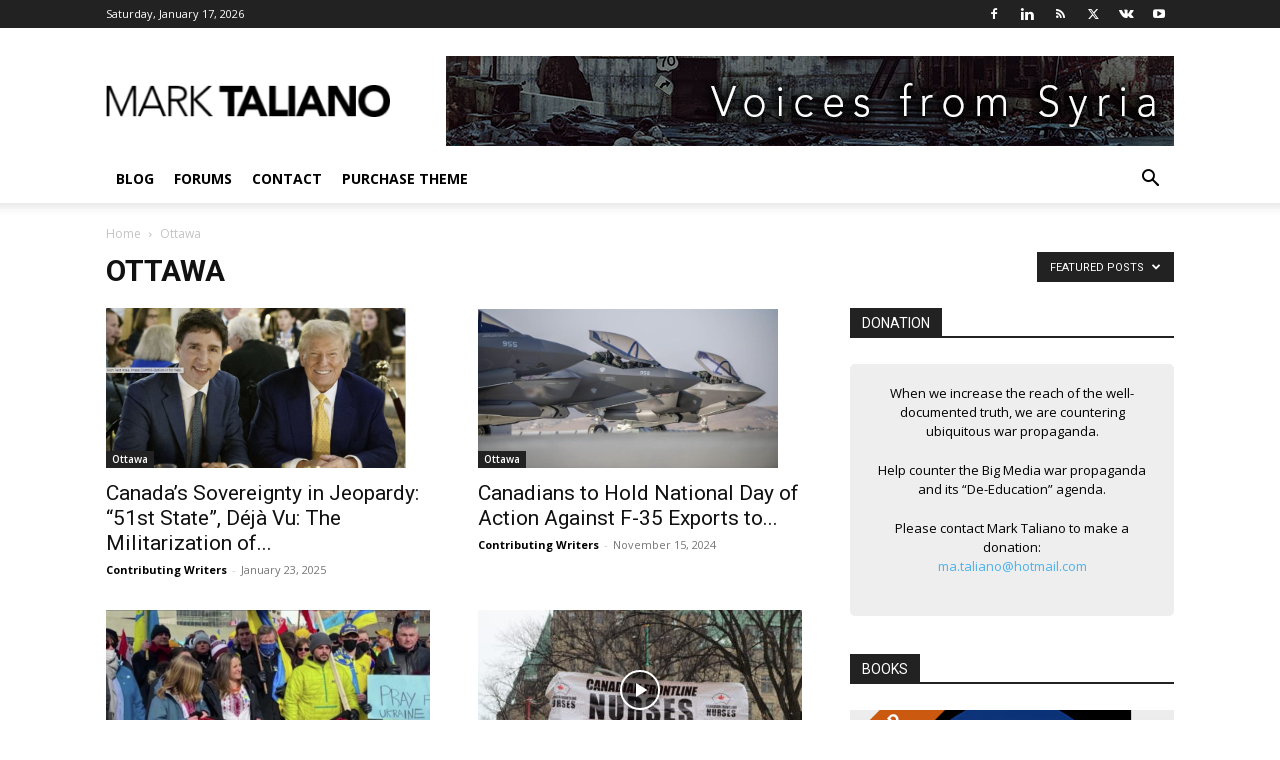

--- FILE ---
content_type: text/html; charset=utf-8
request_url: https://www.google.com/recaptcha/api2/aframe
body_size: 249
content:
<!DOCTYPE HTML><html><head><meta http-equiv="content-type" content="text/html; charset=UTF-8"></head><body><script nonce="I_3Lyzrave3H8uHsIOKKRQ">/** Anti-fraud and anti-abuse applications only. See google.com/recaptcha */ try{var clients={'sodar':'https://pagead2.googlesyndication.com/pagead/sodar?'};window.addEventListener("message",function(a){try{if(a.source===window.parent){var b=JSON.parse(a.data);var c=clients[b['id']];if(c){var d=document.createElement('img');d.src=c+b['params']+'&rc='+(localStorage.getItem("rc::a")?sessionStorage.getItem("rc::b"):"");window.document.body.appendChild(d);sessionStorage.setItem("rc::e",parseInt(sessionStorage.getItem("rc::e")||0)+1);localStorage.setItem("rc::h",'1768665020261');}}}catch(b){}});window.parent.postMessage("_grecaptcha_ready", "*");}catch(b){}</script></body></html>